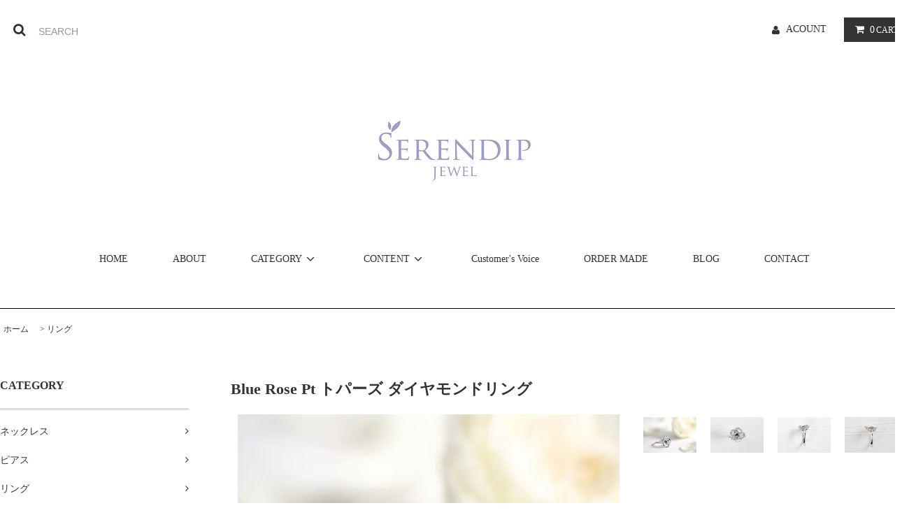

--- FILE ---
content_type: text/html; charset=EUC-JP
request_url: https://serendipjewel.shop/?pid=142831115
body_size: 11437
content:
<!DOCTYPE html PUBLIC "-//W3C//DTD XHTML 1.0 Transitional//EN" "http://www.w3.org/TR/xhtml1/DTD/xhtml1-transitional.dtd">
<html xmlns:og="http://ogp.me/ns#" xmlns:fb="http://www.facebook.com/2008/fbml" xmlns:mixi="http://mixi-platform.com/ns#" xmlns="http://www.w3.org/1999/xhtml" xml:lang="ja" lang="ja" dir="ltr">
<head>
<meta http-equiv="content-type" content="text/html; charset=euc-jp" />
<meta http-equiv="X-UA-Compatible" content="IE=edge,chrome=1" />
<title>Blue Rose K18 WG リング</title>
<meta name="Keywords" content="フラワーモチーフリング,フラワーモチーフ指輪,フラワーデザインリング,フラワーリング,K18,ピンクゴールド,ダイヤ,トパーズ,モチーフ,デザイン,リング,指輪" />
<meta name="Description" content="フラワーモチーフジュエリー ネックレスやピアス、リングなどフラワーモチーフのジュエリーブランド Serendipjewel（セレンディップジュエル）。オリジナルデザインのフラワーモチーフネックレス、ピアス、リングをはじめとし、結婚指輪やピンキーリングのオーダーメイドも承ります。キラキラ輝いている女性へのプレゼントや頑張っている自分へのご褒美におすすめです。" />
<meta name="Author" content="フラワーモチーフジュエリー リングやネックレスなどフラワーモチーフのジュエリーブランド Serendipjewel" />
<meta name="Copyright" content="フラワーモチーフジュエリー リングやネックレスなどフラワーモチーフのジュエリーブランド Serendipjewel" />
<meta http-equiv="content-style-type" content="text/css" />
<meta http-equiv="content-script-type" content="text/javascript" />
<link rel="stylesheet" href="https://serendipjewel.shop/css/framework/colormekit.css" type="text/css" />
<link rel="stylesheet" href="https://serendipjewel.shop/css/framework/colormekit-responsive.css" type="text/css" />
<link rel="stylesheet" href="https://img07.shop-pro.jp/PA01428/950/css/2/index.css?cmsp_timestamp=20191003201400" type="text/css" />

<link rel="alternate" type="application/rss+xml" title="rss" href="https://serendipjewel.shop/?mode=rss" />
<link rel="alternate" media="handheld" type="text/html" href="https://serendipjewel.shop/?prid=142831115" />
<link rel="shortcut icon" href="https://img07.shop-pro.jp/PA01428/950/favicon.ico?cmsp_timestamp=20240518093809" />
<script type="text/javascript" src="//ajax.googleapis.com/ajax/libs/jquery/1.11.0/jquery.min.js" ></script>
<meta property="og:title" content="Blue Rose K18 WG リング" />
<meta property="og:description" content="フラワーモチーフジュエリー ネックレスやピアス、リングなどフラワーモチーフのジュエリーブランド Serendipjewel（セレンディップジュエル）。オリジナルデザインのフラワーモチーフネックレス、ピアス、リングをはじめとし、結婚指輪やピンキーリングのオーダーメイドも承ります。キラキラ輝いている女性へのプレゼントや頑張っている自分へのご褒美におすすめです。" />
<meta property="og:url" content="https://serendipjewel.shop?pid=142831115" />
<meta property="og:site_name" content="フラワーモチーフジュエリーブランド｜Serendipjewel" />
<meta property="og:image" content="https://img07.shop-pro.jp/PA01428/950/product/142831115.jpg?cmsp_timestamp=20190519134818"/>
<meta property="og:type" content="product" />
<meta property="product:price:amount" content="84700" />
<meta property="product:price:currency" content="JPY" />
<meta property="product:product_link" content="https://serendipjewel.shop?pid=142831115" />
<script>
  var Colorme = {"page":"product","shop":{"account_id":"PA01428950","title":"\u30d5\u30e9\u30ef\u30fc\u30e2\u30c1\u30fc\u30d5\u30b8\u30e5\u30a8\u30ea\u30fc\u30d6\u30e9\u30f3\u30c9\uff5cSerendipjewel"},"basket":{"total_price":0,"items":[]},"customer":{"id":null},"inventory_control":"none","product":{"shop_uid":"PA01428950","id":142831115,"name":"Blue Rose Pt  \u30c8\u30d1\u30fc\u30ba \u30c0\u30a4\u30e4\u30e2\u30f3\u30c9\u30ea\u30f3\u30b0","model_number":"","stock_num":null,"sales_price":77000,"sales_price_including_tax":84700,"variants":[{"id":1,"option1_value":"\uff17\u53f7","option2_value":"","title":"\uff17\u53f7","model_number":"","stock_num":null,"option_price":77000,"option_price_including_tax":84700,"option_members_price":75000,"option_members_price_including_tax":82500},{"id":2,"option1_value":"\uff18\u53f7","option2_value":"","title":"\uff18\u53f7","model_number":"","stock_num":null,"option_price":77000,"option_price_including_tax":84700,"option_members_price":75000,"option_members_price_including_tax":82500},{"id":3,"option1_value":"\uff19\u53f7","option2_value":"","title":"\uff19\u53f7","model_number":"","stock_num":null,"option_price":77000,"option_price_including_tax":84700,"option_members_price":75000,"option_members_price_including_tax":82500},{"id":4,"option1_value":"\uff11\uff10\u53f7","option2_value":"","title":"\uff11\uff10\u53f7","model_number":"","stock_num":null,"option_price":77000,"option_price_including_tax":84700,"option_members_price":75000,"option_members_price_including_tax":82500},{"id":5,"option1_value":"\uff11\uff11\u53f7","option2_value":"","title":"\uff11\uff11\u53f7","model_number":"","stock_num":null,"option_price":77000,"option_price_including_tax":84700,"option_members_price":75000,"option_members_price_including_tax":82500},{"id":6,"option1_value":"\uff11\uff12\u53f7","option2_value":"","title":"\uff11\uff12\u53f7","model_number":"","stock_num":null,"option_price":77000,"option_price_including_tax":84700,"option_members_price":75000,"option_members_price_including_tax":82500},{"id":7,"option1_value":"\uff11\uff13\u53f7","option2_value":"","title":"\uff11\uff13\u53f7","model_number":"","stock_num":null,"option_price":77000,"option_price_including_tax":84700,"option_members_price":75000,"option_members_price_including_tax":82500}],"category":{"id_big":2495636,"id_small":0},"groups":[],"members_price":75000,"members_price_including_tax":82500}};

  (function() {
    function insertScriptTags() {
      var scriptTagDetails = [];
      var entry = document.getElementsByTagName('script')[0];

      scriptTagDetails.forEach(function(tagDetail) {
        var script = document.createElement('script');

        script.type = 'text/javascript';
        script.src = tagDetail.src;
        script.async = true;

        if( tagDetail.integrity ) {
          script.integrity = tagDetail.integrity;
          script.setAttribute('crossorigin', 'anonymous');
        }

        entry.parentNode.insertBefore(script, entry);
      })
    }

    window.addEventListener('load', insertScriptTags, false);
  })();
</script>
<script async src="https://zen.one/analytics.js"></script>
</head>
<body>
<meta name="colorme-acc-payload" content="?st=1&pt=10029&ut=142831115&at=PA01428950&v=20260123144809&re=&cn=2675dcd7dca1de72a4e3c256aff47327" width="1" height="1" alt="" /><script>!function(){"use strict";Array.prototype.slice.call(document.getElementsByTagName("script")).filter((function(t){return t.src&&t.src.match(new RegExp("dist/acc-track.js$"))})).forEach((function(t){return document.body.removeChild(t)})),function t(c){var r=arguments.length>1&&void 0!==arguments[1]?arguments[1]:0;if(!(r>=c.length)){var e=document.createElement("script");e.onerror=function(){return t(c,r+1)},e.src="https://"+c[r]+"/dist/acc-track.js?rev=3",document.body.appendChild(e)}}(["acclog001.shop-pro.jp","acclog002.shop-pro.jp"])}();</script><link rel="stylesheet" href="https://img.shop-pro.jp/tmpl_js/81/font-awesome/css/font-awesome.min.css">
<script src="https://img.shop-pro.jp/tmpl_js/81/smoothscroll.js"></script>
<script src="https://img.shop-pro.jp/tmpl_js/81/jquery.ah-placeholder.js"></script>
<script src="https://img.shop-pro.jp/tmpl_js/81/utility.index.js"></script>

<div id="wrapper" class="wrapper">
  <div id="header" class="header__section container">
    <div class="clearfix">
      <form action="https://serendipjewel.shop/" method="GET" class="header-search">
        <input type="hidden" name="mode" value="srh" />
        <i class="fa fa-search fa-lg fa-fw"></i>
        <input type="text" name="keyword" placeholder="SEARCH" class="header-search__box" />
      </form>
      <ul class="header-tools fa-ul">
        <li class="header-tools__unit">
          <a href="https://serendipjewel.shop/?mode=myaccount"><i class="fa fa-user fa-li"></i>ACOUNT</a>
        </li>
                <li class="header-tools__unit header-tools__unit-cart">
          <a href="https://serendipjewel.shop/cart/proxy/basket?shop_id=PA01428950&shop_domain=serendipjewel.shop" class="btn btn-primary header-tools__btn">
            <i class="fa fa-shopping-cart fa-li"></i>
            <span class="header-tools__count">0</span>CART
          </a>
        </li>
      </ul>
    </div>
          <h1 class="header__logo-img">
        <a href="./"><img src="https://img07.shop-pro.jp/PA01428/950/PA01428950.png?cmsp_timestamp=20240518093809" alt="フラワーモチーフジュエリーブランド｜Serendipjewel" /></a>
      </h1>
        <ul class="header-gnavi">
      <li class="header-gnavi__unit">
        <a href="./" class="header-gnavi__link"><font face="Sylfaen">HOME</font></a>
      </li>
              <li class="header-gnavi__unit">
<a href="https://serendipjewel.shop-pro.jp/?mode=f1" class="header-gnavi__link"><font face="Sylfaen">ABOUT</font></a>
<li class="header-gnavi__unit">
<a href="javascript:void(0)" class="header-gnavi__link"><font face="Sylfaen">CATEGORY</font><i class="fa fa-angle-down fa-lg fa-fw"></i></a>
            <ul class="mega-navi">
                      <li class="mega-navi__unit">
                <a href="https://serendipjewel.shop/?mode=cate&cbid=2495658&csid=0" class="mega-navi__link">
                  ネックレス
                </a>
              </li>
                                    <li class="mega-navi__unit">
                <a href="https://serendipjewel.shop/?mode=cate&cbid=2495659&csid=0" class="mega-navi__link">
                  ピアス
                </a>
              </li>
                                    <li class="mega-navi__unit">
                <a href="https://serendipjewel.shop/?mode=cate&cbid=2495636&csid=0" class="mega-navi__link">
                  リング
                </a>
              </li>
                    </ul>
          </li>
                                  <li class="header-gnavi__unit">
					<a href="javascript:void(0)" class="header-gnavi__link"><font face="Sylfaen">CONTENT</font><i class="fa fa-angle-down fa-lg fa-fw"></i></a>
                                      <ul class="mega-navi">
                              <li class="mega-navi__unit">
                    <a href="https://serendipjewel.shop/?mode=f1" class="mega-navi__link">
                      About
                    </a>
                  </li>
                                                    <li class="mega-navi__unit">
                    <a href="https://serendipjewel.shop/?mode=f3" class="mega-navi__link">
                      ORDER MADE
                    </a>
                  </li>
                                                    <li class="mega-navi__unit">
                    <a href="https://serendipjewel.shop/?mode=f4" class="mega-navi__link">
                      Customer's Voice
                    </a>
                  </li>
                                                    <li class="mega-navi__unit">
                    <a href="https://serendipjewel.shop/?mode=f5" class="mega-navi__link">
                      SITEMAP
                    </a>
                  </li>
                            </ul>
                              </li>
                        <li class="header-gnavi__unit">
<a href="https://serendipjewel.shop-pro.jp/?mode=f4" class="header-gnavi__link"><font face="Sylfaen">Customer's Voice</font></a>
<li class="header-gnavi__unit">
<a href="https://serendipjewel.shop-pro.jp/?mode=f3" class="header-gnavi__link"><font face="Sylfaen">ORDER MADE</font></a>
     <li class="header-gnavi__unit">
          <a href="https://profile.ameba.jp/ameba/titarita7" class="header-gnavi__link"><font face="Sylfaen">BLOG</font></a>
        </li>
<li class="header-gnavi__unit">
<a href="https://serendipjewel.shop-pro.jp/customer/inquiries/new" class="header-gnavi__link"><font face="Sylfaen">CONTACT</font></a>

      </li>
    </ul>
  </div>
  <div id="main" class="main__section main__section--product main__section--product container">
              <div class="section__block breadcrumb__section">
        <ul class="breadcrumb-list inline txt--md">
          <li class="breadcrumb-list__unit"><a href="./">ホーム</a></li>
                      <li class="breadcrumb-list__unit">&nbsp;&gt;&nbsp;<a href="?mode=cate&cbid=2495636&csid=0">リング</a></li>
                                      </ul>
      </div>
        <div class="clearfix mar-b--60">
      <div id="sidebar" class="sidebar__section">
                          

		
                          <div class="section__block menu__section">
              <h2 class="section__title-h2"><font face="Sylfaen">CATEGORY</font></h2>
              <ul class="menu-list category-list">
                          <li class="menu-list__unit category-list__unit">
                  <a href="https://serendipjewel.shop/?mode=cate&cbid=2495658&csid=0" class="menu-list__link">
                    <span class="menu-list__text">ネックレス</span>
                    <span class="menu-list__icon">
                      <i class="fa fa-angle-right"></i>
                    </span>
                  </a>
                </li>
                                            <li class="menu-list__unit category-list__unit">
                  <a href="https://serendipjewel.shop/?mode=cate&cbid=2495659&csid=0" class="menu-list__link">
                    <span class="menu-list__text">ピアス</span>
                    <span class="menu-list__icon">
                      <i class="fa fa-angle-right"></i>
                    </span>
                  </a>
                </li>
                                            <li class="menu-list__unit category-list__unit">
                  <a href="https://serendipjewel.shop/?mode=cate&cbid=2495636&csid=0" class="menu-list__link">
                    <span class="menu-list__text">リング</span>
                    <span class="menu-list__icon">
                      <i class="fa fa-angle-right"></i>
                    </span>
                  </a>
                </li>
                        </ul>
            </div>
                          
        
                
                  
                                    <div class="section__block menu__section">
								<h2 class="section__title-h2"><font face="Sylfaen">CONTENT</font></h2>
                <ul class="menu-list">
                              <li class="menu-list__unit">
                    <a href="https://serendipjewel.shop/?mode=f1" class="menu-list__link">
                      <span class="menu-list__text">About</span>
                      <span class="menu-list__icon">
                        <i class="fa fa-angle-right"></i>
                      </span>
                    </a>
                  </li>
                                                    <li class="menu-list__unit">
                    <a href="https://serendipjewel.shop/?mode=f3" class="menu-list__link">
                      <span class="menu-list__text">ORDER MADE</span>
                      <span class="menu-list__icon">
                        <i class="fa fa-angle-right"></i>
                      </span>
                    </a>
                  </li>
                                                    <li class="menu-list__unit">
                    <a href="https://serendipjewel.shop/?mode=f4" class="menu-list__link">
                      <span class="menu-list__text">Customer's Voice</span>
                      <span class="menu-list__icon">
                        <i class="fa fa-angle-right"></i>
                      </span>
                    </a>
                  </li>
                                                    <li class="menu-list__unit">
                    <a href="https://serendipjewel.shop/?mode=f5" class="menu-list__link">
                      <span class="menu-list__text">SITEMAP</span>
                      <span class="menu-list__icon">
                        <i class="fa fa-angle-right"></i>
                      </span>
                    </a>
                  </li>
                            </ul>
              </div>
                                
                              </div>
      <div id="contents" class="contents__section">
        <script src="https://img.shop-pro.jp/tmpl_js/81/utility.product.js"></script>

<div class="section__block product__section">
      <h2 class="section__title-h2 product__name">
      Blue Rose Pt  トパーズ ダイヤモンドリング
          </h2>
    <form name="product_form" method="post" action="https://serendipjewel.shop/cart/proxy/basket/items/add">
      <div class="product__image row">
        <div class="product__image-main col col-lg-7">
                      <img src="https://img07.shop-pro.jp/PA01428/950/product/142831115.jpg?cmsp_timestamp=20190519134818" class="image__main" alt="" />
                  </div>
                  <div class="product__image-thumb col col-lg-5">
            <ul class="row">
                              <li class="col col-lg-3">
                  <img src="https://img07.shop-pro.jp/PA01428/950/product/142831115.jpg?cmsp_timestamp=20190519134818" class="image__thumb" />
                </li>
                                                              <li class="col col-lg-3">
                    <img src="https://img07.shop-pro.jp/PA01428/950/product/142831115_o1.jpg?cmsp_timestamp=20190513221600" class="image__thumb" />
                  </li>
                                                                <li class="col col-lg-3">
                    <img src="https://img07.shop-pro.jp/PA01428/950/product/142831115_o2.jpg?cmsp_timestamp=20190513221600" class="image__thumb" />
                  </li>
                                                                <li class="col col-lg-3">
                    <img src="https://img07.shop-pro.jp/PA01428/950/product/142831115_o3.jpg?cmsp_timestamp=20191112071946" class="image__thumb" />
                  </li>
                                                                                                                                                                                                                                                                                                                                                                                                                                                                                                                                                                                                                                                                                                                                                                                                                                                                                                                                                                                                                                                                                                                                                                                                                                                                                                                                                                                                                                                                              </ul>
          </div>
              </div>
      <div class="product__guide row">
        <div class="product__prices col col-lg-7">
          <p class="product__price-part">
                          <span class="product__price">77,000円(税込84,700円)</span>
                      </p>
                                      </div>
        <div class="product__info col col-lg-5">
          <ul class="product__social-list unstyled mar-b--20">
            <li>
              <div class="line-it-button" data-lang="ja" data-type="share-a" data-ver="3"
                         data-color="default" data-size="small" data-count="false" style="display: none;"></div>
                       <script src="https://www.line-website.com/social-plugins/js/thirdparty/loader.min.js" async="async" defer="defer"></script>
              
              <a href="https://twitter.com/share" class="twitter-share-button" data-url="https://serendipjewel.shop/?pid=142831115" data-text="" data-lang="ja" >ツイート</a>
<script charset="utf-8">!function(d,s,id){var js,fjs=d.getElementsByTagName(s)[0],p=/^http:/.test(d.location)?'http':'https';if(!d.getElementById(id)){js=d.createElement(s);js.id=id;js.src=p+'://platform.twitter.com/widgets.js';fjs.parentNode.insertBefore(js,fjs);}}(document, 'script', 'twitter-wjs');</script>
            </li>
          </ul>
          <ul class="product__related-list unstyled mar-b--20">
            <li class="product__related-list__unit">
              <a href="mailto:?subject=%E3%80%90%E3%83%95%E3%83%A9%E3%83%AF%E3%83%BC%E3%83%A2%E3%83%81%E3%83%BC%E3%83%95%E3%82%B8%E3%83%A5%E3%82%A8%E3%83%AA%E3%83%BC%E3%83%96%E3%83%A9%E3%83%B3%E3%83%89%EF%BD%9CSerendipjewel%E3%80%91%E3%81%AE%E3%80%8CBlue%20Rose%20Pt%20%20%E3%83%88%E3%83%91%E3%83%BC%E3%82%BA%20%E3%83%80%E3%82%A4%E3%83%A4%E3%83%A2%E3%83%B3%E3%83%89%E3%83%AA%E3%83%B3%E3%82%B0%E3%80%8D%E3%81%8C%E3%81%8A%E3%81%99%E3%81%99%E3%82%81%E3%81%A7%E3%81%99%EF%BC%81&body=%0D%0A%0D%0A%E2%96%A0%E5%95%86%E5%93%81%E3%80%8CBlue%20Rose%20Pt%20%20%E3%83%88%E3%83%91%E3%83%BC%E3%82%BA%20%E3%83%80%E3%82%A4%E3%83%A4%E3%83%A2%E3%83%B3%E3%83%89%E3%83%AA%E3%83%B3%E3%82%B0%E3%80%8D%E3%81%AEURL%0D%0Ahttps%3A%2F%2Fserendipjewel.shop%2F%3Fpid%3D142831115%0D%0A%0D%0A%E2%96%A0%E3%82%B7%E3%83%A7%E3%83%83%E3%83%97%E3%81%AEURL%0Ahttps%3A%2F%2Fserendipjewel.shop%2F" class="product__related-list__link">
                <i class="fa fa-angle-left"></i>
                <span>この商品を友達に教える</span>
              </a>
            </li>
            <li class="product__related-list__unit">
              <a href="https://serendipjewel.shop-pro.jp/customer/products/142831115/inquiries/new" class="product__related-list__link">
                <i class="fa fa-angle-left"></i>
                <span>この商品について問い合わせる</span>
              </a>
            </li>
            <li class="product__related-list__unit">
              <a href="https://serendipjewel.shop/?mode=cate&cbid=2495636&csid=0" class="product__related-list__link">
                <i class="fa fa-angle-left"></i>
                <span>買い物を続ける</span>
              </a>
            </li>
          </ul>
                  </div>
      </div>
              <div class="product__order">
                    
            <div class="option row">
                              <ul class="option-list unstyled row">
                                      <li class="option-list__unit col col-lg-6">
                      <dl>
                        <dt class="option-list__name">
                          サイズ
                        </dt>
                        <dd class="option-list__detail">
                          <select name="option1" class="option-list__select">
                            <option label="７号" value="71828418,0">７号</option>
<option label="８号" value="71828418,1">８号</option>
<option label="９号" value="71828418,2">９号</option>
<option label="１０号" value="71828418,3">１０号</option>
<option label="１１号" value="71828418,4">１１号</option>
<option label="１２号" value="71828418,5">１２号</option>
<option label="１３号" value="71828418,6">１３号</option>

                          </select>
                        </dd>
                      </dl>
                    </li>
                                  </ul>
                          </div>
          
                              
            <div class="order row">
              <dl class="init-list col col-lg-4">
                <dt class="init-list__name">
                  購入数
                </dt>
                <dd class="init-list__detail">
                                      <input type="text" name="product_num" value="1" class="init-list__detail-num" />
                    <ul class="init-list__detail-updw unstyled">
                      <li><a href="javascript:f_change_num2(document.product_form.product_num,'1',1,null);"><i class="fa fa-angle-up fa-2x"></i></a></li>
                      <li><a href="javascript:f_change_num2(document.product_form.product_num,'0',1,null);"><i class="fa fa-angle-down fa-2x"></i></a></li>
                    </ul>
                    <span class="init-list__detail-unit"></span>
                                  </dd>
              </dl>
              <ul class="order-btn-list row col col-lg-8 unstyled">
                                                                                          <li class="order-btn-list__unit col col-lg-12 disable_cartin">
                    <button type="submit" class="btn btn-primary btn__addcart btn-block">
                      <i class="fa fa-shopping-cart fa-lg"></i>
                      <span class="txt--lg">カートに入れる</span>
                    </button>
                  </li>
                                                  <li class="stock_error hide txt--md col col-lg-12"></li>
              </ul>
            </div>
          
          <ul class="related-list unstyled">
                          <li class="related-list__unit"><a href="javascript:gf_OpenNewWindow('?mode=opt&pid=142831115','option','width=600:height=500');">オプションの値段詳細</a></li>&nbsp;|&nbsp;
                        <li class="related-list__unit"><a href="https://serendipjewel.shop/?mode=sk#cancel">返品について</a></li>&nbsp;|&nbsp;
            <li class="related-list__unit"><a href="https://serendipjewel.shop/?mode=sk#info">特定商取引法に基づく表記</a></li>
          </ul>
        </div>
            <input type="hidden" name="user_hash" value="e11a2d0de7c6d888443670bbf78203e9"><input type="hidden" name="members_hash" value="e11a2d0de7c6d888443670bbf78203e9"><input type="hidden" name="shop_id" value="PA01428950"><input type="hidden" name="product_id" value="142831115"><input type="hidden" name="members_id" value=""><input type="hidden" name="back_url" value="https://serendipjewel.shop/?pid=142831115"><input type="hidden" name="reference_token" value="b7a91b22eba4485093957f56614755fd"><input type="hidden" name="shop_domain" value="serendipjewel.shop">
    </form>
          <div class="product__explain">
        <strong>Blue Rose Collection  </strong><br />
<br />
<br />
<img src="https://img21.shop-pro.jp/PA01428/950/etc/IMG_4993_web.jpg?cmsp_timestamp=20190513221331"alt=""><br />
<br />
<br />
Blue Rose　『青い薔薇』をモチーフにしたリング<br />
花言葉は『夢叶う』『キセキ』<br />
この花言葉のように、身につける女性の幸運を願って生まれました。<br />
<br />
<br />
<br />
<br />
<img src="https://img21.shop-pro.jp/PA01428/950/etc/IMG_5053_web.jpg?cmsp_timestamp=20190513223536"alt=""><br />
<br />
<br />
<br />
中心で輝くディープブルーの宝石はロンドンブルートパーズ。<br />
透明で深いブルーが人気の宝石です。<br />
<br />
<br />
Blue Roseの神秘感、透明感を保ちながら、<br />
花弁の柔らかなカーブがフェミニンな雰囲気を演出。<br />
<br />
宝石とデザインの美しさの調和が放つ輝きが、高揚感をもたらします。<br />
<br />
<br />
<br />
<strong>Detail＜商品詳細＞</strong><br />
<br />
<br />
<br />
<img src="https://img21.shop-pro.jp/PA01428/950/etc/IMG_5262_web.jpg?cmsp_timestamp=20190519141625"alt=""><br />
<br />
<br />
<br />
大きさ<br />
フラワー部分　縦13mm×横13mm<br />
リングアーム　 幅2.0mm　厚1.0mm　<br />
<br />
<br />
<br />
<br />
<img src="https://img21.shop-pro.jp/PA01428/950/etc/IMG_5291_web.jpg?cmsp_timestamp=20190521105625"alt=""><br />
<br />
<br />
<br />
<br />
＜素材＞<br />
Pt950<br />
ロンドンブルートパーズ×1石(0.14ct)<br />
ダイヤモンド×4石(0.04ct)<br />
<br />
<br />
<br />
アーム部分には緩やかなカーブが入り、柔らかな印象。<br />
内側には素材とブランドロゴが刻印されています。<br />
<br />
<br />
<br />
<strong>＜Blue Rose Story></strong><br />
<br />
<br />
かつて、この世界には存在していなかったBlue Rose<br />
『不可能』『存在しないもの』という言葉の代名詞のようでもあり、<br />
愛や永遠といった神秘的な存在でもありました。<br />
<br />
<br />
<br />
<img src="https://img21.shop-pro.jp/PA01428/950/etc/IMG_5093_web.jpg?cmsp_timestamp=20190519155831"alt=""><br />
<br />
<br />
<br />
サントリーとフロリジーン社の共同研究により、<br />
長い歳月を経て、誕生したBlue Rose・青い薔薇。<br />
<br />
<br />
<br />
<img src="https://img21.shop-pro.jp/PA01428/950/etc/DSC_6697.jpg?cmsp_timestamp=20190519225136"alt=""><br />
<br />
<br />
<br />
夢をあきらめずに追い続け<br />
その想いが花開く<br />
長年の夢を叶えた喜び<br />
新しい夢への勇気を伝える青い薔薇<br />
<br />
<br />
これが、Blue Roseのコンセプトです。<br />
<span style="font-size:x-small;"><br />
</span><br />
<br />
<strong>ーー あなたの夢が叶いますように ーー</strong><br />
<br />
<br />
<br />
<strong>１つ１つを大切にお届けしています。</strong><br />
<br />
ご注文を頂いてから、１つ１つ大切におつくりしています。<br />
当店の商品は厳重なチェックを行い、合格基準に達した商品であること、<br />
記載された石素材であることを証明します。<br />
<br />
<br />
ご不明点などございましたら、お気軽にお問い合わせください。<br />
<br />
<img src="https://img21.shop-pro.jp/PA01428/950/etc/%BE%A6%C9%CA%B2%E8%C1%FC006.png?cmsp_timestamp=20190228130224" width="60%" alt=""><br />
<br />
<br />
（Blue Roseコンセプト/サントリーHPより）
      </div>
      </div>
  <div class="section__block recommend__section">
    <h2 class="section__title-h2">おすすめ商品</h2>
    <ul class="product-list recommend-list">
              <li class="product-list__unit product-list__unit-md">
          <a href="?pid=161349685" class="product-list__link">
                          <img src="https://img07.shop-pro.jp/PA01428/950/product/161349685_th.jpg?cmsp_timestamp=20210701204829" alt="Mimosa K10 シトリンネックレス" class="product-list__image" />
                      </a>
          <a href="?pid=161349685" class="product-list__name product-list__text txt--md">
            Mimosa K10 シトリンネックレス
          </a>
                      <p class="product-list__expl product-list__text txt--md">
              ミモザの花をモチーフにしたネッツクレス　花言葉は『感謝』 ありがとうの気持を届けるネックレスです。
            </p>
                    <p class="product-list__prices txt--md">
                                        <span class="product-list__price product-list__text">
                53,000円(税込58,300円)
              </span>
                                    </p>
        </li>
              <li class="product-list__unit product-list__unit-md">
          <a href="?pid=161349693" class="product-list__link">
                          <img src="https://img07.shop-pro.jp/PA01428/950/product/161349693_th.jpg?cmsp_timestamp=20210701204748" alt="Mimosa シトリン ピアス" class="product-list__image" />
                      </a>
          <a href="?pid=161349693" class="product-list__name product-list__text txt--md">
            Mimosa シトリン ピアス
          </a>
                      <p class="product-list__expl product-list__text txt--md">
              ミモザの花をモチーフにしたピアス　花言葉は『感謝』　ありがとうの気持を届けます。
            </p>
                    <p class="product-list__prices txt--md">
                                        <span class="product-list__price product-list__text">
                19,700円(税込21,670円)
              </span>
                                    </p>
        </li>
              <li class="product-list__unit product-list__unit-md">
          <a href="?pid=161349702" class="product-list__link">
                          <img src="https://img07.shop-pro.jp/PA01428/950/product/161349702_th.jpg?cmsp_timestamp=20210701204629" alt="Mimosa K10 シトリン Pinky Ring" class="product-list__image" />
                      </a>
          <a href="?pid=161349702" class="product-list__name product-list__text txt--md">
            Mimosa K10 シトリン Pinky Ring
          </a>
                      <p class="product-list__expl product-list__text txt--md">
              ミモザの花をモチーフにしたリング　花言葉は『感謝』　ありがとうの気持を優しく輝かせるリングです。
            </p>
                    <p class="product-list__prices txt--md">
                                        <span class="product-list__price product-list__text">
                49,000円(税込53,900円)
              </span>
                                    </p>
        </li>
              <li class="product-list__unit product-list__unit-md">
          <a href="?pid=168453063" class="product-list__link">
                          <img src="https://img07.shop-pro.jp/PA01428/950/product/168453063_th.jpg?cmsp_timestamp=20220605173751" alt="K10 Strawberry ガーネット トパーズ Ring" class="product-list__image" />
                      </a>
          <a href="?pid=168453063" class="product-list__name product-list__text txt--md">
            K10 Strawberry ガーネット トパーズ Ring
          </a>
                      <p class="product-list__expl product-list__text txt--md">
              Strawberryをモチーフにしたリング　良質のロードライトガーネットの華やかで落ち着いた赤色が指先で美しく輝きます。
            </p>
                    <p class="product-list__prices txt--md">
                                        <span class="product-list__price product-list__text">
                58,000円(税込63,800円)
              </span>
                                    </p>
        </li>
              <li class="product-list__unit product-list__unit-md">
          <a href="?pid=168453098" class="product-list__link">
                          <img src="https://img07.shop-pro.jp/PA01428/950/product/168453098_th.jpg?cmsp_timestamp=20220605173914" alt="K10 Strawberry ガーネット トパーズ Pinky  Ring" class="product-list__image" />
                      </a>
          <a href="?pid=168453098" class="product-list__name product-list__text txt--md">
            K10 Strawberry ガーネット トパーズ Pinky  Ring
          </a>
                      <p class="product-list__expl product-list__text txt--md">
              Strawberryをモチーフにしたリング　良質のロードライトガーネットの華やかで落ち着いた赤色が指先で美しく輝きます。
            </p>
                    <p class="product-list__prices txt--md">
                                        <span class="product-list__price product-list__text">
                49,000円(税込53,900円)
              </span>
                                    </p>
        </li>
              <li class="product-list__unit product-list__unit-md">
          <a href="?pid=168453117" class="product-list__link">
                          <img src="https://img07.shop-pro.jp/PA01428/950/product/168453117_th.jpg?cmsp_timestamp=20220605174058" alt="K10 Strawberry ガーネット  トパーズ ダイヤモンド ネックレス" class="product-list__image" />
                      </a>
          <a href="?pid=168453117" class="product-list__name product-list__text txt--md">
            K10 Strawberry ガーネット  トパーズ ダイヤモンド ネックレス
          </a>
                      <p class="product-list__expl product-list__text txt--md">
              Strawberryをモチーフにしたネッツクレス　良質のロードライトガーネットの華やかで落ち着いた赤色が胸元で優しく輝きます。
            </p>
                    <p class="product-list__prices txt--md">
                                        <span class="product-list__price product-list__text">
                55,000円(税込60,500円)
              </span>
                                    </p>
        </li>
              <li class="product-list__unit product-list__unit-md">
          <a href="?pid=149953229" class="product-list__link">
                          <img src="https://img07.shop-pro.jp/PA01428/950/product/149953229_th.jpg?cmsp_timestamp=20200930053651" alt="Calla K10ダイヤモンド パールネックレス" class="product-list__image" />
                      </a>
          <a href="?pid=149953229" class="product-list__name product-list__text txt--md">
            Calla K10ダイヤモンド パールネックレス
          </a>
                      <p class="product-list__expl product-list__text txt--md">
              女性に人気の花、カラーをモチーフにしたネックレス。洗練された美しいデザインです。
            </p>
                    <p class="product-list__prices txt--md">
                                        <span class="product-list__price product-list__text">
                56,000円(税込61,600円)
              </span>
                                    </p>
        </li>
              <li class="product-list__unit product-list__unit-md">
          <a href="?pid=149953210" class="product-list__link">
                          <img src="https://img07.shop-pro.jp/PA01428/950/product/149953210_th.jpg?cmsp_timestamp=20200428060452" alt="Calla K10 パールリング　" class="product-list__image" />
                      </a>
          <a href="?pid=149953210" class="product-list__name product-list__text txt--md">
            Calla K10 パールリング　
          </a>
                      <p class="product-list__expl product-list__text txt--md">
              女性に人気の花、カラーをモチーフにしたリング。個性的で、品のあるデザインです。
            </p>
                    <p class="product-list__prices txt--md">
                                        <span class="product-list__price product-list__text">
                62,000円(税込68,200円)
              </span>
                                    </p>
        </li>
              <li class="product-list__unit product-list__unit-md">
          <a href="?pid=149953235" class="product-list__link">
                          <img src="https://img07.shop-pro.jp/PA01428/950/product/149953235_th.jpg?cmsp_timestamp=20200503092151" alt="Calla K10 ダイヤモンド ブレスレット" class="product-list__image" />
                      </a>
          <a href="?pid=149953235" class="product-list__name product-list__text txt--md">
            Calla K10 ダイヤモンド ブレスレット
          </a>
                      <p class="product-list__expl product-list__text txt--md">
              カラーの花をモチーフにしたブレスレット。しなやかな曲線の美しさを生かしたデザインです。
            </p>
                    <p class="product-list__prices txt--md">
                                        <span class="product-list__price product-list__text">
                35,000円(税込38,500円)
              </span>
                                    </p>
        </li>
              <li class="product-list__unit product-list__unit-md">
          <a href="?pid=142832115" class="product-list__link">
                          <img src="https://img07.shop-pro.jp/PA01428/950/product/142832115_th.jpg?cmsp_timestamp=20190513230941" alt="Blue Rose Pt トパーズ ネックレス" class="product-list__image" />
                      </a>
          <a href="?pid=142832115" class="product-list__name product-list__text txt--md">
            Blue Rose Pt トパーズ ネックレス
          </a>
                      <p class="product-list__expl product-list__text txt--md">
              特別な花、一輪のBlue Roseをモチーフとしたネックレス  花言葉は『夢叶う』『キセキ』
            </p>
                    <p class="product-list__prices txt--md">
                                        <span class="product-list__price product-list__text">
                49,000円(税込53,900円)
              </span>
                                    </p>
        </li>
              <li class="product-list__unit product-list__unit-md">
          <a href="?pid=142831115" class="product-list__link">
                          <img src="https://img07.shop-pro.jp/PA01428/950/product/142831115_th.jpg?cmsp_timestamp=20190519134818" alt="Blue Rose Pt  トパーズ ダイヤモンドリング" class="product-list__image" />
                      </a>
          <a href="?pid=142831115" class="product-list__name product-list__text txt--md">
            Blue Rose Pt  トパーズ ダイヤモンドリング
          </a>
                      <p class="product-list__expl product-list__text txt--md">
              Blue Rose 『青い薔薇』をモチーフにしたRing　花言葉は『夢叶う』『キセキ』
            </p>
                    <p class="product-list__prices txt--md">
                                        <span class="product-list__price product-list__text">
                77,000円(税込84,700円)
              </span>
                                    </p>
        </li>
              <li class="product-list__unit product-list__unit-md">
          <a href="?pid=142832060" class="product-list__link">
                          <img src="https://img07.shop-pro.jp/PA01428/950/product/142832060_th.jpg?cmsp_timestamp=20190513230210" alt="Blue Rose Pt トパーズ ダイヤモンド ペンダント" class="product-list__image" />
                      </a>
          <a href="?pid=142832060" class="product-list__name product-list__text txt--md">
            Blue Rose Pt トパーズ ダイヤモンド ペンダント
          </a>
                      <p class="product-list__expl product-list__text txt--md">
              青い薔薇  Blue Rose をモチーフにしたペンダント 　花言葉は『夢叶う』『キセキ』
            </p>
                    <p class="product-list__prices txt--md">
                                        <span class="product-list__price product-list__text">
                55,000円(税込60,500円)
              </span>
                                    </p>
        </li>
              <li class="product-list__unit product-list__unit-md">
          <a href="?pid=140445009" class="product-list__link">
                          <img src="https://img07.shop-pro.jp/PA01428/950/product/140445009_th.jpg?cmsp_timestamp=20190306230120" alt="ブルースター blue star K10 トパーズ ダイヤモンド リング" class="product-list__image" />
                      </a>
          <a href="?pid=140445009" class="product-list__name product-list__text txt--md">
            ブルースター blue star K10 トパーズ ダイヤモンド リング
          </a>
                      <p class="product-list__expl product-list__text txt--md">
              幸せを運ぶブルースターのお花をそのまま指に 春の柔らかな光をふわっとまとった優しい輝き
            </p>
                    <p class="product-list__prices txt--md">
                                        <span class="product-list__price product-list__text">
                64,000円(税込70,400円)
              </span>
                                    </p>
        </li>
              <li class="product-list__unit product-list__unit-md">
          <a href="?pid=140416436" class="product-list__link">
                          <img src="https://img07.shop-pro.jp/PA01428/950/product/140416436_th.jpg?cmsp_timestamp=20190829002023" alt="スズラン Pearl ピアス" class="product-list__image" />
                      </a>
          <a href="?pid=140416436" class="product-list__name product-list__text txt--md">
            スズラン Pearl ピアス
          </a>
                      <p class="product-list__expl product-list__text txt--md">
              ゴールドの葉と揺れるパールが耳元美人を演出。フォーマルにもカジュアルにもお使い頂けるピアスです。
            </p>
                    <p class="product-list__prices txt--md">
                                        <span class="product-list__price product-list__text">
                19,000円(税込20,900円)
              </span>
                                    </p>
        </li>
              <li class="product-list__unit product-list__unit-md">
          <a href="?pid=140417406" class="product-list__link">
                          <img src="https://img07.shop-pro.jp/PA01428/950/product/140417406_th.jpg?cmsp_timestamp=20190828113419" alt="スズラン K10 ダイヤモンド ピンキーリング" class="product-list__image" />
                      </a>
          <a href="?pid=140417406" class="product-list__name product-list__text txt--md">
            スズラン K10 ダイヤモンド ピンキーリング
          </a>
                      <p class="product-list__expl product-list__text txt--md">
              4つのダイヤモンドがそっと揺れ、清楚で優しい輝きが指先を彩ります。
            </p>
                    <p class="product-list__prices txt--md">
                                        <span class="product-list__price product-list__text">
                53,000円(税込58,300円)
              </span>
                                    </p>
        </li>
              <li class="product-list__unit product-list__unit-md">
          <a href="?pid=140443891" class="product-list__link">
                          <img src="https://img07.shop-pro.jp/PA01428/950/product/140443891_th.jpg?cmsp_timestamp=20190220151140" alt="プリムローズ primrose K10 クオーツ ダイヤモンド ネックレス" class="product-list__image" />
                      </a>
          <a href="?pid=140443891" class="product-list__name product-list__text txt--md">
            プリムローズ primrose K10 クオーツ ダイヤモンド ネックレス
          </a>
                      <p class="product-list__expl product-list__text txt--md">
              胸元をふんわりと優しい輝きで包んでくれる♪プリムローズをモチーフにした上品なネックレスです。
            </p>
                    <p class="product-list__prices txt--md">
                                        <span class="product-list__price product-list__text">
                38,000円(税込41,800円)
              </span>
                                    </p>
        </li>
              <li class="product-list__unit product-list__unit-md">
          <a href="?pid=140416142" class="product-list__link">
                          <img src="https://img07.shop-pro.jp/PA01428/950/product/140416142_th.jpg?cmsp_timestamp=20190829004346" alt="Lucky lilac K18 アメジストフープ ピアス" class="product-list__image" />
                      </a>
          <a href="?pid=140416142" class="product-list__name product-list__text txt--md">
            Lucky lilac K18 アメジストフープ ピアス
          </a>
                      <p class="product-list__expl product-list__text txt--md">
              ライラックの小さな花をギュッと集めたフープピアス ふんわり爽やかな風にのっていいことありそう♪
            </p>
                    <p class="product-list__prices txt--md">
                                        <span class="product-list__price product-list__text">
                67,000円(税込73,700円)
              </span>
                                    </p>
        </li>
              <li class="product-list__unit product-list__unit-md">
          <a href="?pid=140444610" class="product-list__link">
                          <img src="https://img07.shop-pro.jp/PA01428/950/product/140444610_th.jpg?cmsp_timestamp=20190829004222" alt="パンジー pansy　K18 ピンクサファイア ダイヤモンド リング" class="product-list__image" />
                      </a>
          <a href="?pid=140444610" class="product-list__name product-list__text txt--md">
            パンジー pansy　K18 ピンクサファイア ダイヤモンド リング
          </a>
                      <p class="product-list__expl product-list__text txt--md">
              愛を運ぶ♪パンジーのお花をそのまま指に ほんのり甘いピンクの輝きが指先を彩ります。
            </p>
                    <p class="product-list__prices txt--md">
                          <span class="product-list__price-soldout product-list__text">
                SOLD OUT
              </span>
                      </p>
        </li>
          </ul>
  </div>
      </div>
    </div>
    <div class="section__block history__section">
          </div>
  </div>
  <div id="scroll" class="scroll_section" style="display: none;">
      <div class="btn btn-scroll btn-home">
        <a href="./">
          <i class="fa fa-home fa-stack-2x"></i>
        </a>
      </div>
          <div class="btn btn-scroll btn-pagetop">
        <a href="#wrapper">
          <i class="fa fa-chevron-up fa-stack-2x"></i>
        </a>
      </div>
    </div>
  <div id="footer" class="footer__section container">
                  <div class="footer__guide">
              <div class="guide__col guide__col--one-third">
          <h2 class="guide__h2">配送・送料について</h2>
          <dl class="guide__list">
                          <dt class="guide__name">日本郵便</dt>
              <dd class="guide__other">
                                配送はゆうパックにてお届け致します。<br />
送料は全国一律600円です。
              </dd>
                      </dl>
        </div>
            <div class="guide__col guide__col--one-third">
        <h2 class="guide__h2">支払い方法について</h2>
        <dl class="guide__list">
                      <dt class="guide__name">クレジット</dt>
            <dd class="guide__other">
                                            <img class='payment_img' src='https://img.shop-pro.jp/common/card2.gif'><img class='payment_img' src='https://img.shop-pro.jp/common/card6.gif'><img class='payment_img' src='https://img.shop-pro.jp/common/card18.gif'><br />
                            
            </dd>
                      <dt class="guide__name">銀行振込</dt>
            <dd class="guide__other">
                                          
            </dd>
                      <dt class="guide__name">銀行振込</dt>
            <dd class="guide__other">
                                          ご入金の確認が取れ次第、ジュエリーの製作に入らせていただきます。
            </dd>
                      <dt class="guide__name">Amazon Pay</dt>
            <dd class="guide__other">
                                          Amazonのアカウントに登録された配送先や支払い方法を利用して決済できます。
            </dd>
                  </dl>
      </div>
      <div class="guide__col guide__col--one-third">
        <h2 class="guide__h2">返品について</h2>
        <dl class="guide__list">
                      <dt class="guide__name">返品期限</dt>
            <dd class="guide__other">受注生産品のため返品や交換はお受けいたしかねます。<br />
不良品に該当する場合は交換いたします。</dd>
                                <dt class="guide__name">返品送料</dt>
            <dd class="guide__other">お客様都合による返品につきましてはお客様のご負担とさせていただきます。<br />
不良品に該当する場合は当方で負担いたします。</dd>
                                <dt class="guide__name">不良品</dt>
            <dd class="guide__other">商品到着後速やかにご連絡ください。商品に欠陥がある場合を除き、返品には応じかねますのでご了承ください。</dd>
                   </dl>
      </div>
    </div>
    <div class="footer__navi row">
              <div class="col col-lg-5">
          <div class="shop-owner">
                        <div class="shop-owner__info">
              <p class="shop-owner__name txt--lg">Serendipjewel</p>
              <div class="shop-owner__memo">
                セレンディップジュエルは、途上国を支援できるブランドをつくりたいという「夢」を持つ看護師と、ベテランジュエリーデザイナーの出逢いから生まれました。<br>
付加価値の高いジュエリーであれば途上国の支援に結び付けることができると考えていた看護師は、 友人の紹介で出会ったスリランカ（セレンディップ）の宝石商から、10個の宝石を預かりました。<br>
そして、この宝石を商品化したいと考え、ジュエリーデザイナーが運営しているデザインスクールに通い始めました。<br>
出会った2人は夢について語り、ジュエリーブランドの設立プランをスタートさせたのです。<br>
              </div>
            </div>
          </div>
        </div>
            <div class="col col-lg-3">



                                <ul class="sns-list">
          <li class="sns-list__unit">
            <a href="">
              <span class="fa-stack fa-md">
                <i class="fa fa-circle fa-stack-2x"></i>
                <i class="fa fa-twitter fa-stack-1x fa-inverse"></i>
              </span>
            </a>
          </li>
          <li class="sns-list__unit">
            <a href="https://www.facebook.com/SERENDIPJEWEL/">
              <span class="fa-stack fa-md">
                <i class="fa fa-circle fa-stack-2x"></i>
                <i class="fa fa-facebook fa-stack-1x fa-inverse"></i>
              </span>
            </a>
          </li>
          <li class="sns-list__unit">
            <a href="">
              <span class="fa-stack fa-md">
                <i class="fa fa-circle fa-stack-2x"></i>
                <i class="fa fa-google-plus fa-stack-1x fa-inverse"></i>
              </span>
            </a>
          </li>
          <li class="sns-list__unit">
            <a href="">
              <span class="fa-stack fa-md">
                <i class="fa fa-circle fa-stack-2x"></i>
                <i class="fa fa-pinterest-p fa-stack-1x fa-inverse"></i>
              </span>
            </a>
          </li>
          <li class="sns-list__unit">
            <a href="https://www.instagram.com/serendipjewel/">
              <span class="fa-stack fa-md">
                <i class="fa fa-circle fa-stack-2x"></i>
                <i class="fa fa-instagram fa-stack-1x fa-inverse"></i>
              </span>
            </a>
          </li>
        </ul>
        


      </div>
      <ul class="col col-lg-2 footer-navi__col">
        <li><a href="./" class="footer_nav_list_link">ホーム</a></li>
        <li><a href="https://serendipjewel.shop/?mode=sk#payment" class="footer_nav_list_link">支払い方法について</a></li>
        <li><a href="https://serendipjewel.shop/?mode=sk" class="footer_nav_list_link">配送・送料について</a></li>
        <li><a href="https://serendipjewel.shop/?mode=sk#cancel" class="footer_nav_list_link">返品について</a></li>
        <li><a href="https://serendipjewel.shop/?mode=sk#info" class="footer_nav_list_link">特定商取引法に基づく表記</a></li>
        <li><a href="https://serendipjewel.shop/?mode=privacy" class="footer_nav_list_link">プライバシーポリシー</a></li>
                <li><a href="https://profile.ameba.jp/ameba/titarita7" class="footer_nav_list_link">ショップブログ</a></li>        <li><a href="https://serendipjewel.shop/?mode=rss" class="footer_nav_list_link">RSS</a>&nbsp;/&nbsp;<a href="https://serendipjewel.shop/?mode=atom" class="footer_nav_list_link">ATOM</a></li>
      </ul>
      <ul class="col col-lg-2 footer-navi__col">
        <li><a href="https://serendipjewel.shop/?mode=myaccount" class="footer_nav_list_link">マイアカウント</a></li>
                <li><a href="https://serendipjewel.shop/cart/proxy/basket?shop_id=PA01428950&shop_domain=serendipjewel.shop" class="footer_nav_list_link">カートを見る</a></li>
        <li><a href="https://serendipjewel.shop-pro.jp/customer/inquiries/new" class="footer_nav_list_link">お問い合わせ</a></li>
      </ul>
      <div class="col col-lg-12 mar-t--20">
        <a href="#wrapper" class="btn btn-primary pagetop__btn">
          <i class="fa fa-chevron-up"></i>
        </a>
      </div>
    </div>
  </div>
  <div id="copyright" class="copyright__section container">
    <address class="copyright">
      Copyright &#169; <a href="http://serendipjewel.shop/">フラワーモチーフジュエリーブランド｜Serendipjewel（セレンディップジュエル）. </a>All rights Reserved.
    </address>
    <span class="copyright__powered">
    </span>
  </div>
</div><script type="text/javascript" src="https://serendipjewel.shop/js/cart.js" ></script>
<script type="text/javascript" src="https://serendipjewel.shop/js/async_cart_in.js" ></script>
<script type="text/javascript" src="https://serendipjewel.shop/js/product_stock.js" ></script>
<script type="text/javascript" src="https://serendipjewel.shop/js/js.cookie.js" ></script>
<script type="text/javascript" src="https://serendipjewel.shop/js/favorite_button.js" ></script>
</body></html>